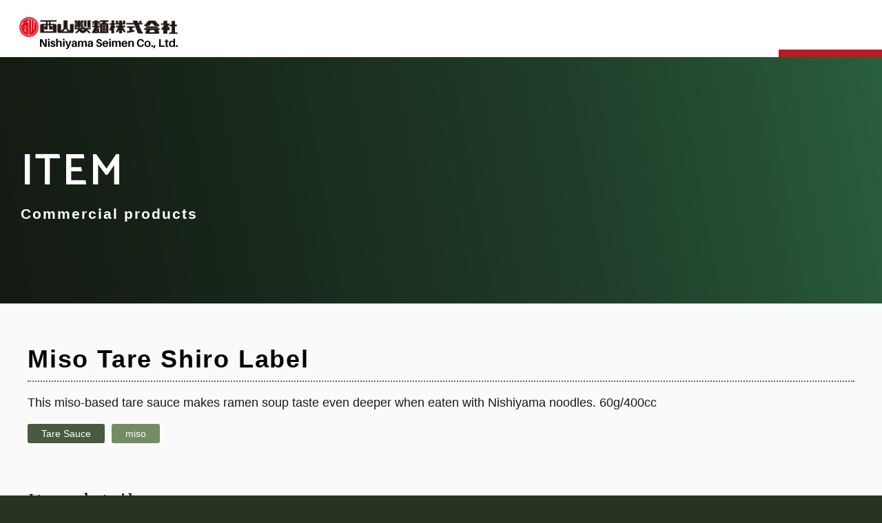

--- FILE ---
content_type: text/html; charset=UTF-8
request_url: https://kaigyou.ramen.jp/en/item/30601500-3/
body_size: 5644
content:
<!doctype html>
<html lang="en">
<head>
<!-- Global site tag (gtag.js) - Google Analytics -->
<script async src="https://www.googletagmanager.com/gtag/js?id=UA-196547527-1"></script>
<script>
  window.dataLayer = window.dataLayer || [];
  function gtag(){dataLayer.push(arguments);}
  gtag('js', new Date());

  gtag('config', 'UA-196547527-1');
</script>
<meta charset="UTF-8">
<meta name="viewport" content="width=device-width,initial-scale=1,minimum-scale=1,maximum-scale=1,user-scalable=no">
<meta name="description" content="麺を造り始めて60年。西山製麺の歴史をはじめ、「製麺のこだわり」や「開業支援・調理指導」「品質・安全への取り組み」「海外への展開」など西山製麺の取り組みや事業内容をご紹介しています。サッポロラーメンの食文化をお客様と共につくりあげていきます。">
<title>Miso Tare Shiro Label  |  西山製麺株式会社</title>
<meta name='robots' content='max-image-preview:large' />
<style id='classic-theme-styles-inline-css' type='text/css'>
/*! This file is auto-generated */
.wp-block-button__link{color:#fff;background-color:#32373c;border-radius:9999px;box-shadow:none;text-decoration:none;padding:calc(.667em + 2px) calc(1.333em + 2px);font-size:1.125em}.wp-block-file__button{background:#32373c;color:#fff;text-decoration:none}
</style>
<style id='global-styles-inline-css' type='text/css'>
body{--wp--preset--color--black: #000000;--wp--preset--color--cyan-bluish-gray: #abb8c3;--wp--preset--color--white: #ffffff;--wp--preset--color--pale-pink: #f78da7;--wp--preset--color--vivid-red: #cf2e2e;--wp--preset--color--luminous-vivid-orange: #ff6900;--wp--preset--color--luminous-vivid-amber: #fcb900;--wp--preset--color--light-green-cyan: #7bdcb5;--wp--preset--color--vivid-green-cyan: #00d084;--wp--preset--color--pale-cyan-blue: #8ed1fc;--wp--preset--color--vivid-cyan-blue: #0693e3;--wp--preset--color--vivid-purple: #9b51e0;--wp--preset--gradient--vivid-cyan-blue-to-vivid-purple: linear-gradient(135deg,rgba(6,147,227,1) 0%,rgb(155,81,224) 100%);--wp--preset--gradient--light-green-cyan-to-vivid-green-cyan: linear-gradient(135deg,rgb(122,220,180) 0%,rgb(0,208,130) 100%);--wp--preset--gradient--luminous-vivid-amber-to-luminous-vivid-orange: linear-gradient(135deg,rgba(252,185,0,1) 0%,rgba(255,105,0,1) 100%);--wp--preset--gradient--luminous-vivid-orange-to-vivid-red: linear-gradient(135deg,rgba(255,105,0,1) 0%,rgb(207,46,46) 100%);--wp--preset--gradient--very-light-gray-to-cyan-bluish-gray: linear-gradient(135deg,rgb(238,238,238) 0%,rgb(169,184,195) 100%);--wp--preset--gradient--cool-to-warm-spectrum: linear-gradient(135deg,rgb(74,234,220) 0%,rgb(151,120,209) 20%,rgb(207,42,186) 40%,rgb(238,44,130) 60%,rgb(251,105,98) 80%,rgb(254,248,76) 100%);--wp--preset--gradient--blush-light-purple: linear-gradient(135deg,rgb(255,206,236) 0%,rgb(152,150,240) 100%);--wp--preset--gradient--blush-bordeaux: linear-gradient(135deg,rgb(254,205,165) 0%,rgb(254,45,45) 50%,rgb(107,0,62) 100%);--wp--preset--gradient--luminous-dusk: linear-gradient(135deg,rgb(255,203,112) 0%,rgb(199,81,192) 50%,rgb(65,88,208) 100%);--wp--preset--gradient--pale-ocean: linear-gradient(135deg,rgb(255,245,203) 0%,rgb(182,227,212) 50%,rgb(51,167,181) 100%);--wp--preset--gradient--electric-grass: linear-gradient(135deg,rgb(202,248,128) 0%,rgb(113,206,126) 100%);--wp--preset--gradient--midnight: linear-gradient(135deg,rgb(2,3,129) 0%,rgb(40,116,252) 100%);--wp--preset--font-size--small: 13px;--wp--preset--font-size--medium: 20px;--wp--preset--font-size--large: 36px;--wp--preset--font-size--x-large: 42px;--wp--preset--spacing--20: 0.44rem;--wp--preset--spacing--30: 0.67rem;--wp--preset--spacing--40: 1rem;--wp--preset--spacing--50: 1.5rem;--wp--preset--spacing--60: 2.25rem;--wp--preset--spacing--70: 3.38rem;--wp--preset--spacing--80: 5.06rem;--wp--preset--shadow--natural: 6px 6px 9px rgba(0, 0, 0, 0.2);--wp--preset--shadow--deep: 12px 12px 50px rgba(0, 0, 0, 0.4);--wp--preset--shadow--sharp: 6px 6px 0px rgba(0, 0, 0, 0.2);--wp--preset--shadow--outlined: 6px 6px 0px -3px rgba(255, 255, 255, 1), 6px 6px rgba(0, 0, 0, 1);--wp--preset--shadow--crisp: 6px 6px 0px rgba(0, 0, 0, 1);}:where(.is-layout-flex){gap: 0.5em;}:where(.is-layout-grid){gap: 0.5em;}body .is-layout-flow > .alignleft{float: left;margin-inline-start: 0;margin-inline-end: 2em;}body .is-layout-flow > .alignright{float: right;margin-inline-start: 2em;margin-inline-end: 0;}body .is-layout-flow > .aligncenter{margin-left: auto !important;margin-right: auto !important;}body .is-layout-constrained > .alignleft{float: left;margin-inline-start: 0;margin-inline-end: 2em;}body .is-layout-constrained > .alignright{float: right;margin-inline-start: 2em;margin-inline-end: 0;}body .is-layout-constrained > .aligncenter{margin-left: auto !important;margin-right: auto !important;}body .is-layout-constrained > :where(:not(.alignleft):not(.alignright):not(.alignfull)){max-width: var(--wp--style--global--content-size);margin-left: auto !important;margin-right: auto !important;}body .is-layout-constrained > .alignwide{max-width: var(--wp--style--global--wide-size);}body .is-layout-flex{display: flex;}body .is-layout-flex{flex-wrap: wrap;align-items: center;}body .is-layout-flex > *{margin: 0;}body .is-layout-grid{display: grid;}body .is-layout-grid > *{margin: 0;}:where(.wp-block-columns.is-layout-flex){gap: 2em;}:where(.wp-block-columns.is-layout-grid){gap: 2em;}:where(.wp-block-post-template.is-layout-flex){gap: 1.25em;}:where(.wp-block-post-template.is-layout-grid){gap: 1.25em;}.has-black-color{color: var(--wp--preset--color--black) !important;}.has-cyan-bluish-gray-color{color: var(--wp--preset--color--cyan-bluish-gray) !important;}.has-white-color{color: var(--wp--preset--color--white) !important;}.has-pale-pink-color{color: var(--wp--preset--color--pale-pink) !important;}.has-vivid-red-color{color: var(--wp--preset--color--vivid-red) !important;}.has-luminous-vivid-orange-color{color: var(--wp--preset--color--luminous-vivid-orange) !important;}.has-luminous-vivid-amber-color{color: var(--wp--preset--color--luminous-vivid-amber) !important;}.has-light-green-cyan-color{color: var(--wp--preset--color--light-green-cyan) !important;}.has-vivid-green-cyan-color{color: var(--wp--preset--color--vivid-green-cyan) !important;}.has-pale-cyan-blue-color{color: var(--wp--preset--color--pale-cyan-blue) !important;}.has-vivid-cyan-blue-color{color: var(--wp--preset--color--vivid-cyan-blue) !important;}.has-vivid-purple-color{color: var(--wp--preset--color--vivid-purple) !important;}.has-black-background-color{background-color: var(--wp--preset--color--black) !important;}.has-cyan-bluish-gray-background-color{background-color: var(--wp--preset--color--cyan-bluish-gray) !important;}.has-white-background-color{background-color: var(--wp--preset--color--white) !important;}.has-pale-pink-background-color{background-color: var(--wp--preset--color--pale-pink) !important;}.has-vivid-red-background-color{background-color: var(--wp--preset--color--vivid-red) !important;}.has-luminous-vivid-orange-background-color{background-color: var(--wp--preset--color--luminous-vivid-orange) !important;}.has-luminous-vivid-amber-background-color{background-color: var(--wp--preset--color--luminous-vivid-amber) !important;}.has-light-green-cyan-background-color{background-color: var(--wp--preset--color--light-green-cyan) !important;}.has-vivid-green-cyan-background-color{background-color: var(--wp--preset--color--vivid-green-cyan) !important;}.has-pale-cyan-blue-background-color{background-color: var(--wp--preset--color--pale-cyan-blue) !important;}.has-vivid-cyan-blue-background-color{background-color: var(--wp--preset--color--vivid-cyan-blue) !important;}.has-vivid-purple-background-color{background-color: var(--wp--preset--color--vivid-purple) !important;}.has-black-border-color{border-color: var(--wp--preset--color--black) !important;}.has-cyan-bluish-gray-border-color{border-color: var(--wp--preset--color--cyan-bluish-gray) !important;}.has-white-border-color{border-color: var(--wp--preset--color--white) !important;}.has-pale-pink-border-color{border-color: var(--wp--preset--color--pale-pink) !important;}.has-vivid-red-border-color{border-color: var(--wp--preset--color--vivid-red) !important;}.has-luminous-vivid-orange-border-color{border-color: var(--wp--preset--color--luminous-vivid-orange) !important;}.has-luminous-vivid-amber-border-color{border-color: var(--wp--preset--color--luminous-vivid-amber) !important;}.has-light-green-cyan-border-color{border-color: var(--wp--preset--color--light-green-cyan) !important;}.has-vivid-green-cyan-border-color{border-color: var(--wp--preset--color--vivid-green-cyan) !important;}.has-pale-cyan-blue-border-color{border-color: var(--wp--preset--color--pale-cyan-blue) !important;}.has-vivid-cyan-blue-border-color{border-color: var(--wp--preset--color--vivid-cyan-blue) !important;}.has-vivid-purple-border-color{border-color: var(--wp--preset--color--vivid-purple) !important;}.has-vivid-cyan-blue-to-vivid-purple-gradient-background{background: var(--wp--preset--gradient--vivid-cyan-blue-to-vivid-purple) !important;}.has-light-green-cyan-to-vivid-green-cyan-gradient-background{background: var(--wp--preset--gradient--light-green-cyan-to-vivid-green-cyan) !important;}.has-luminous-vivid-amber-to-luminous-vivid-orange-gradient-background{background: var(--wp--preset--gradient--luminous-vivid-amber-to-luminous-vivid-orange) !important;}.has-luminous-vivid-orange-to-vivid-red-gradient-background{background: var(--wp--preset--gradient--luminous-vivid-orange-to-vivid-red) !important;}.has-very-light-gray-to-cyan-bluish-gray-gradient-background{background: var(--wp--preset--gradient--very-light-gray-to-cyan-bluish-gray) !important;}.has-cool-to-warm-spectrum-gradient-background{background: var(--wp--preset--gradient--cool-to-warm-spectrum) !important;}.has-blush-light-purple-gradient-background{background: var(--wp--preset--gradient--blush-light-purple) !important;}.has-blush-bordeaux-gradient-background{background: var(--wp--preset--gradient--blush-bordeaux) !important;}.has-luminous-dusk-gradient-background{background: var(--wp--preset--gradient--luminous-dusk) !important;}.has-pale-ocean-gradient-background{background: var(--wp--preset--gradient--pale-ocean) !important;}.has-electric-grass-gradient-background{background: var(--wp--preset--gradient--electric-grass) !important;}.has-midnight-gradient-background{background: var(--wp--preset--gradient--midnight) !important;}.has-small-font-size{font-size: var(--wp--preset--font-size--small) !important;}.has-medium-font-size{font-size: var(--wp--preset--font-size--medium) !important;}.has-large-font-size{font-size: var(--wp--preset--font-size--large) !important;}.has-x-large-font-size{font-size: var(--wp--preset--font-size--x-large) !important;}
.wp-block-navigation a:where(:not(.wp-element-button)){color: inherit;}
:where(.wp-block-post-template.is-layout-flex){gap: 1.25em;}:where(.wp-block-post-template.is-layout-grid){gap: 1.25em;}
:where(.wp-block-columns.is-layout-flex){gap: 2em;}:where(.wp-block-columns.is-layout-grid){gap: 2em;}
.wp-block-pullquote{font-size: 1.5em;line-height: 1.6;}
</style>
<!--n2css--><meta property="og:title" content="Miso Tare Shiro Label">
<meta property="og:description" content="麺を造り始めて60年。西山製麺の歴史をはじめ、「製麺のこだわり」や「開業支援・調理指導」「品質・安全への取り組み」「海外への展開」など西山製麺の取り組みや事業内容をご紹介しています。サッポロラーメンの食文化をお客様と共につくりあげていきます。">
<link rel="apple-touch-icon-precomposed" href="https://kaigyou.ramen.jp/images/webclip_icon.png">
<link rel="shortcut icon" href="https://kaigyou.ramen.jp/images/favicon.ico">
<link rel="stylesheet" href="https://kaigyou.ramen.jp/css/style.css" type="text/css">
<link rel="stylesheet" href="https://kaigyou.ramen.jp/css/middle.css" type="text/css">
<link rel="preconnect" href="https://fonts.gstatic.com">
<link href="https://fonts.googleapis.com/css2?family=Catamaran:wght@600&family=Noto+Serif+JP:wght@500&display=swap" rel="stylesheet">
<script src="https://kaigyou.ramen.jp/js/jquery-3.5.1.min.js"></script>
<script src="https://kaigyou.ramen.jp/js/common.js"></script>
<script src="https://kaigyou.ramen.jp/js/picturefill.min.js"></script>
</head><body class="middle">
<header class="pc">
<section>
<p class="logo"><a href="https://kaigyou.ramen.jp/en"><img src="https://kaigyou.ramen.jp/images/logo.png" alt="西山製麺株式会社 - 麺を造り始めて60年。サッポロ西山ラーメン"></a></p>
<nav>
<ul class="navi">
<li class="slink"><a>Future shop owners</a>
<div class="subMenu">
<div>
<div class="subA">
<dl>
<dt>Future shop owners</dt>
<dd><a href="https://kaigyou.ramen.jp/en/kaigyou-en/">Future shop owners TOP</a></dd>
</dl>
</div>
<div class="subB">
<ul>
<li><a href="https://kaigyou.ramen.jp/en/kaigyou-en/cooking-en/">Cooking training</a></li>
<li><a href="https://kaigyou.ramen.jp/en/kaigyou-en/concept-en/">Confirming the store concept and developing the Menu</a></li>
<li><a href="https://kaigyou.ramen.jp/en/kaigyou-en/store-building-support-en/">Support in developing the store</a></li>
<li><a href="https://kaigyou.ramen.jp/en/kaigyou-en/find-store-support-en/">Support in store location hunting </a></li>
<li><a href="https://kaigyou.ramen.jp/en/kaigyou-en/branding-support-en/">Branding support</a></li>
<li><a href="https://kaigyou.ramen.jp/en/kaigyou-en/promotion-support-en/">Support for promoting the store before and after opening</a></li>
<!-- <li><a href="https://kaigyou.ramen.jp/en/kaigyou-en/faq-en/">QA</a></li> -->
</ul>
</div>
</div>
</div>
</li>
<li><a href="https://kaigyou.ramen.jp/en/pro-en/">Ramen shop owners</a></li>
<li class="slink"><a>Nishiyama products</a>
<div class="subMenu">
<div>
<div class="subA">
<dl>
<dt>Nishiyama products</dt>
<dd><a href="https://kaigyou.ramen.jp/en/item/">Nishiyama products List</a></dd>
</dl>
</div>
<div class="subB">
<ul>
<li><a href="https://kaigyou.ramen.jp/en/item/fresh-ramen-en/">Nama Ramen(Fresh Noodles)List</a></li>
<li><a href="https://kaigyou.ramen.jp/en/item/steamed-noodles-en/">Mushi Men(Steamed Noodles) List</a></li>
<li><a href="https://kaigyou.ramen.jp/en/item/frozen-noodles-en/">Reitou Ramen(Frozen Ramen)List</a></li>
<li><a href="https://kaigyou.ramen.jp/en/item/frozen-fresh-ramen-en/">Reitou Nama Ramen(Frozen Fresh Noodles) List</a></li>
<li><a href="https://kaigyou.ramen.jp/en/item/dried-noodles-en/">Dried Ramen List</a></li>
<li><a href="https://kaigyou.ramen.jp/en/item/wrapper-en/">Wrapper List</a></li>
<li><a href="https://kaigyou.ramen.jp/en/item/seasoning-en/">Tare Sauce List</a></li>
<li><a href="https://kaigyou.ramen.jp/en/item/oil-en/">Seasoning Oil List</a></li>
<li><a href="https://kaigyou.ramen.jp/en/item/frozen-gyoza-en/">Reitou Gyoza(Frozen Dumplings)List</a></li>
<li><a href="https://kaigyou.ramen.jp/en/item/frozen-chashu-en/">Reitou Char siu List</a></li>
<li><a href="https://kaigyou.ramen.jp/en/item/overseas-en/">Nishiyama's Products For Overseas List</a></li>
<li><a href="https://kaigyou.ramen.jp/en/item/delivery-en/">Food Delivery Container List</a></li>
</ul>
</div>
</div>
</div>
</li>

<li class="slink"><a>Recommended recipes</a>
<div class="subMenu">
<div>
<div class="subA">
<dl>
<dt>Recommended recipes</dt>
<dd><a href="https://kaigyou.ramen.jp/en/recipe/">Recommended recipes List</a></dd>
</dl>
</div>
<div class="subB">
<ul>
<li><a href="https://kaigyou.ramen.jp/en/recipe/taste/">Select By flavor</a></li>
<li><a href="https://kaigyou.ramen.jp/en/recipe/season/">Select By season</a></li>
<li><a href="https://kaigyou.ramen.jp/en/recipe/soup/">Select By soup stock</a></li>
<li><a href="https://kaigyou.ramen.jp/en/recipe/intensity/">Select By richness of soup</a></li>
<li><a href="https://kaigyou.ramen.jp/en/recipe/menu/">Select By menu category</a></li>
</ul>
</div>
</div>
</div>
</li>
<li class="search_bt"><p><a class="js-modal-open" href="" data-target="modal01"><img src="https://kaigyou.ramen.jp/images/search_bt.png" alt="サイト内検索"></a></p></li>
<li class="lang_bt">
<select name="lang_choice_1" id="lang_choice_1" class="pll-switcher-select">
	<option value="https://kaigyou.ramen.jp/" lang="ja">ja</option>
	<option value="https://kaigyou.ramen.jp/en/item/30601500-3/" lang="en-US" selected='selected'>en</option>
	<option value="https://kaigyou.ramen.jp/zh/" lang="zh-CN">zh</option>

</select>
<script type="text/javascript">
					document.getElementById( "lang_choice_1" ).addEventListener( "change", function ( event ) { location.href = event.currentTarget.value; } )
				</script></li>
<li class="contact_bt"><a href="https://kaigyou.ramen.jp/en/inquiry-en/">CONTACT</a></li>
</ul>
</nav>
</section>
</header>
<header class="sp">
<div class="sp_header">
<p class="logo"><a href="https://kaigyou.ramen.jp/en"><img src="https://kaigyou.ramen.jp/images/logo.png" alt="西山製麺株式会社 - 麺を造り始めて60年。サッポロ西山ラーメン"></a></p>
</div>
<div class="overlay">
<div class="overlay_wrapper">
<div class="sp_search">
<p><a class="js-modal-open" href="" data-target="modal01"><img src="https://kaigyou.ramen.jp/images/search_bt.png" alt="サイト内検索"></a></p>
</div>
<nav>
<ul>
<li><a href="https://kaigyou.ramen.jp/en">HOME</a></li>
<li class="menu_tg"><p>Future shop owner</p>
<ul>
<li><a href="https://kaigyou.ramen.jp/en/kaigyou-en/">Future shop owners TOP</a></li>
<li><a href="https://kaigyou.ramen.jp/en/kaigyou-en/cooking-en/">Cooking training</a></li>
<li><a href="https://kaigyou.ramen.jp/en/kaigyou-en/concept-en/">Confirm the shop layout and menu concept</a></li>
<li><a href="https://kaigyou.ramen.jp/en/kaigyou-en/store-building-support-en/">Making a Store</a></li>
<li><a href="https://kaigyou.ramen.jp/en/kaigyou-en/find-store-support-en/">Property Search</a></li>
<li><a href="https://kaigyou.ramen.jp/en/kaigyou-en/branding-support-en/">Branding support</a></li>
<li><a href="https://kaigyou.ramen.jp/en/kaigyou-en/promotion-support-en/">Shop Support</a></li>
<!--<li><a href="https://kaigyou.ramen.jp/en/kaigyou-en/faq-en/">QA</a></li> -->
</ul>
</li>
<li><a href="https://kaigyou.ramen.jp/en/pro-en/">Ramen shop owners</a></li>
<li class="menu_tg"><p>Nishiyama products</p>
<ul>
<li><a href="https://kaigyou.ramen.jp/en/item/">Nishiyama products List</a></li>
<li><a href="https://kaigyou.ramen.jp/en/item/fresh-ramen-en/">Nama Ramen(Fresh Noodles)List</a></li>
<li><a href="https://kaigyou.ramen.jp/en/item/steamed-noodles-en/">Mushi Men(Steamed Noodles) List</a></li>
<li><a href="https://kaigyou.ramen.jp/en/item/frozen-noodles-en/">Reitou Ramen(Frozen Ramen)List</a></li>
<li><a href="https://kaigyou.ramen.jp/en/item/frozen-fresh-ramen-en/">Reitou Nama Ramen(Frozen Fresh Noodles) List</a></li>
<li><a href="https://kaigyou.ramen.jp/en/item/dried-noodles-en/">Dried Ramen List</a></li>
<li><a href="https://kaigyou.ramen.jp/en/item/wrapper-en/">Wrapper List</a></li>
<li><a href="https://kaigyou.ramen.jp/en/item/seasoning-en/">Tare Sauce List</a></li>
<li><a href="https://kaigyou.ramen.jp/en/item/oil-en/">Seasoning Oil List</a></li>
<li><a href="https://kaigyou.ramen.jp/en/item/frozen-gyoza-en/">Reitou Gyoza(Frozen Dumplings)List</a></li>
<li><a href="https://kaigyou.ramen.jp/en/item/frozen-chashu-en/">Reitou Char siu List</a></li>
<li><a href="https://kaigyou.ramen.jp/en/item/overseas-en/">Nishiyama's Products For Overseas List</a></li>
<li><a href="https://kaigyou.ramen.jp/en/item/delivery-en/">Food Delivery Container List</a></li>
</ul>
</li>
<li class="menu_tg"><p>Recommended recipes</p>
<ul>
<li><a href="https://kaigyou.ramen.jp/en/recipe/">Recommended recipes List</a></li>
<li><a href="https://kaigyou.ramen.jp/en/recipe/taste/">Select By flavor</a></li>
<li><a href="https://kaigyou.ramen.jp/en/recipe/season/">Select By season</a></li>
<li><a href="https://kaigyou.ramen.jp/en/recipe/soup/">Select By soup stock</a></li>
<li><a href="https://kaigyou.ramen.jp/en/recipe/intensity/">Select By richness of soup</a></li>
<li><a href="https://kaigyou.ramen.jp/en/recipe/menu/">Select By menu category</a></li>
</ul>
</li>
<li><a href="https://kaigyou.ramen.jp/en/inquiry-en/">CONTACT</a></li>
<li class="menu_tg"><p>Language</p>
<ul>
	<li class="lang-item lang-item-2 lang-item-ja no-translation lang-item-first"><a  lang="ja" hreflang="ja" href="https://kaigyou.ramen.jp/">日本語</a></li>
	<li class="lang-item lang-item-5 lang-item-en current-lang"><a  lang="en-US" hreflang="en-US" href="https://kaigyou.ramen.jp/en/item/30601500-3/">English</a></li>
	<li class="lang-item lang-item-9 lang-item-zh no-translation"><a  lang="zh-CN" hreflang="zh-CN" href="https://kaigyou.ramen.jp/zh/">中文 (中国)</a></li>
</ul>
</li>
</ul>

</nav>

</div>
</div>
</header>

<div id="modal01" class="modal js-modal">
<div class="modal__bg js-modal-close"></div>
<div class="modal__content">
<form role="search" method="get" class="search-form" action="https://kaigyou.ramen.jp/en/">
<label>
<input type="search" class="search-field" placeholder="search word" value="" name="s" title="Search for:" />
</label>
<input type="submit" class="search-submit" value="Search" />
</form><p class="js-modal-close close_bt"><span></span></p>
</div><!--modal__inner-->
</div><!--modal-->

<section class="middle_head item">
<div>
<h1>ITEM</h1>
<p>Commercial products</p>
</div>
</section>

<article class="pt0">
<section class="item_data_area">
<div class="item_data_cont">
<div class="item_info">
<h3>Miso Tare Shiro Label</h3>
<dl>
<dt></dt>
<dd>This miso-based tare sauce makes ramen soup taste even deeper when eaten with Nishiyama noodles. 60g/400cc
</dd>
</dl>
<ul>
<li class="cate_p">Tare Sauce</li>
<li class="cate_c">miso</li></ul>
</div>

<div class="item_data">
<h4><span>Item details</span></h4>


<div class="image_area">
<div class="swiper-container slider">
<div class="swiper-wrapper">
<div class="swiper-slide"><img src="https://kaigyou.ramen.jp/wp/wp-content/uploads/2021/06/3e01af10d2850ccaae9f979048ea8b80-scaled.jpg" alt="Miso Tare Shiro Label"></div>
</div>
    <div class="swiper-button-next"></div>
    <div class="swiper-button-prev"></div>
</div>
<div class="swiper-container slider-thumbnail">
<div class="swiper-wrapper">
<div class="swiper-slide"><img src="https://kaigyou.ramen.jp/wp/wp-content/uploads/2021/06/3e01af10d2850ccaae9f979048ea8b80-scaled.jpg" alt="Miso Tare Shiro Label"></div>
</div>
</div>
<link rel="stylesheet" href="https://kaigyou.ramen.jp/css/swiper.css">
<script src="https://kaigyou.ramen.jp/js/swiper-bundle.min.js"></script>
<script>
var sliderThumbnail = new Swiper('.slider-thumbnail', {
  slidesPerView: 3,
  freeMode: true,
		spaceBetween:10,
  watchSlidesVisibility: true,
  watchSlidesProgress: true,
});

//スライダー
var slider = new Swiper('.slider', {
  navigation: {
    nextEl: '.swiper-button-next',
    prevEl: '.swiper-button-prev',
  },
  thumbs: {
    swiper: sliderThumbnail
  }
});
</script>
</div>

<div class="data_area">
<dl>
<dt>
Item name
</dt>
<dd>Miso Tare Shiro Label</dd>
</dl>
<dl>
<dt>
Item code
</dt>
<dd>30601500</dd>
</dl>
<dl>
<dt>
Specification
</dt>
<dd>2kg</dd>
</dl>
<dl>
<dt>
Quantity per case
</dt>
<dd>6</dd>
</dl>
<dl>
<dt>
Case size
</dt>
<dd>485×320×150</dd>
</dl>
<dl>
<dt>
Weight
</dt>
<dd>13,000g</dd>
</dl>
<dl>
<dt>
Storage method
</dt>
<dd>Room temperature</dd>
</dl>
<dl>
<dt>
Shelf life
</dt>
<dd>150 days</dd>
</dl>
</div>


</div>
</div>
</section>


<section class="item_info_link">
<ul>
<li><a href="https://kaigyou.ramen.jp/en/item/seasoning-en">Return to Tare Sauce list</a></li>

</ul>
</section>

</article>



<footer>
<div class="breadcrumb"><ol><li><a href="https://kaigyou.ramen.jp/en/" itemprop="url"><span itemprop="title">HOME</span></a></li><li><a href="https://kaigyou.ramen.jp/en/item/" itemprop="url"><span itemprop="title">Nishiyama products</span></a></li><li><span itemprop="title">Miso Tare Shiro Label</span></li></ol></div><div class="store_add">
<dl>
<dt>Head Office</dt>
<dd>〒003-8701<br>
Minami 1-1, 16 chome, Heiwa-dori, Shiroishi-ku, Sapporo<br>
TEL：011-863-1331 / FAX：011-863-6338</dd>
</dl>

<dl>
<dt>Kanto Office</dt>
<dd>〒162-0814<br>
New River Bldg 902, 5-1, Shin Ogawamachi, Shinjuku-ku, Tokyo<br>
TEL：03-5227-1820 / FAX：03-5227-1821</dd>
</dl>

<dl>
<dt>Kansai Office</dt>
<dd>〒550-0012<br>
Osaka Seimen Kaikan Bldg, 6F, 12-14, 1 chome Itachibori, Nishi-ku, Osaka<br>
TEL：06-6538-3529 / FAX：06-6541-0088</dd>
</dl>

</div>

<section class="footer_end">
<div class="footer_info">
<h2><a href="https://kaigyou.ramen.jp/en"><img src="https://kaigyou.ramen.jp/images/footer_logo.png" alt="西山製麺株式会社 - 麺を造り始めて60年。サッポロ西山ラーメン"></a></h2>
<ul>
<li><a href="https://kaigyou.ramen.jp/en/kaigyou-en/">Future shop owners</a></li>
<li><a href="https://kaigyou.ramen.jp/en/pro-en/">Ramen shop owners</a></li>
<li><a href="https://kaigyou.ramen.jp/en/item/">Nishiyama products</a></li>
<li><a href="https://kaigyou.ramen.jp/en/recipe/">Recommended recipes</a></li>
<!-- <li><a href="https://kaigyou.ramen.jp/en/kaigyou-en/faq-en/">Q＆A</a></li>-->
<li class="ex_link"><a href="https://www.ramen.jp/" target="_blank">Corporate site</a></li>
</ul>
<p>&copy;Nishiyama seimen Co., Ltd.</p>
</div>
<div class="foter_contact">
<h3>About opening</h3>
<p>For inquiries about opening a store in your location and about our products for commercial use, please contact us through the inquiry form below.</p>
<ul>
<li><a href="https://kaigyou.ramen.jp/en/inquiry-en/">For inquiries </a></li>
</ul>
</div>
</section>

</footer>
<script type="text/javascript" src="https://kaigyou.ramen.jp/js/jquery.overlay.js"></script>
</body>
</html>
